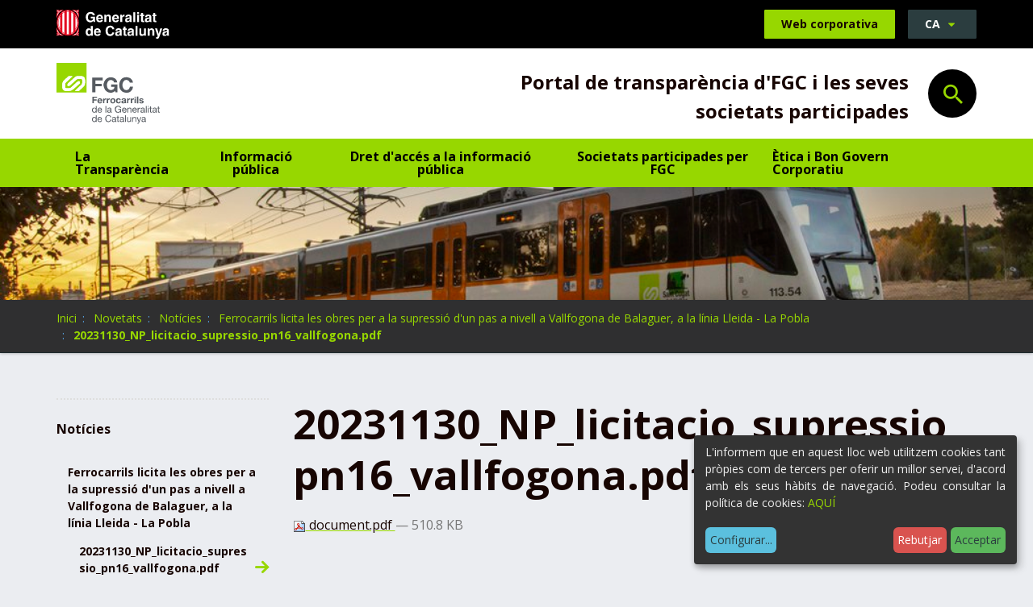

--- FILE ---
content_type: text/html;charset=utf-8
request_url: https://transparencia.fgc.cat/ca/novetats/noticies/ferrocarrils-licita-les-obres-per-a-la-supressio-dun-pas-a-nivell-a-vallfogona-de-balaguer-a-la-linia-lleida-la-pobla46605/20231130_np_licitacio_supressio_pn16_vallfogona.pdf/view
body_size: 7722
content:
<!DOCTYPE html>
<html xmlns="http://www.w3.org/1999/xhtml" lang="ca" xml:lang="ca">
  <head><meta http-equiv="Content-Type" content="text/html; charset=UTF-8" />
    <title>20231130_NP_licitacio_supressio_pn16_vallfogona.pdf - Ferrocarrils Generalitat de Catalunya</title>

    <meta name="description" content="Transparència i dades obertes dels Ferrocarrils de la Generalitat de Catalunya." />


    <!-- import google fonts -->
    <link rel="preconnect" href="https://fonts.googleapis.com" />
    <link rel="preconnect" href="https://fonts.gstatic.com" crossorigin="" />
    <link href="https://fonts.googleapis.com/css2?family=Open+Sans:ital,wght@0,400;0,600;0,700;1,400&amp;display=swap" rel="stylesheet" />

    <!-- css links -->
    <link rel="stylesheet" type="text/css" href="/++theme++ferrocarrils_gc/styles/build/product.ferrocarrils_gc.min.css" />
    <!-- css links end -->
    <link rel="stylesheet" type="text/css" href="/++theme++ferrocarrils_gc/styles/css/custom.css" />

    <!-- SVG iExplorer -->
    <script src="/++theme++ferrocarrils_gc/js/svg4everybody.min.js"></script>
    
  <meta name="msapplication-TileColor" content="#da532c" /><meta name="theme-color" content="#ffffff" /><meta name="twitter:card" content="summary" /><meta property="og:site_name" content="Ferrocarrils Generalitat de Catalunya" /><meta property="og:title" content="20231130_NP_licitacio_supressio_pn16_vallfogona.pdf" /><meta property="og:type" content="website" /><meta name="twitter:site" content="@FGCcorporatiu" /><meta property="og:article:publisher" content="https://www.facebook.com/fgcferrocarrils" /><meta property="og:url" content="https://transparencia.fgc.cat/ca/novetats/noticies/ferrocarrils-licita-les-obres-per-a-la-supressio-dun-pas-a-nivell-a-vallfogona-de-balaguer-a-la-linia-lleida-la-pobla46605/20231130_np_licitacio_supressio_pn16_vallfogona.pdf/view" /><meta property="og:description" content="" /><meta property="og:image" content="https://transparencia.fgc.cat/ca/novetats/noticies/ferrocarrils-licita-les-obres-per-a-la-supressio-dun-pas-a-nivell-a-vallfogona-de-balaguer-a-la-linia-lleida-la-pobla46605/20231130_np_licitacio_supressio_pn16_vallfogona.pdf/@@images/image/large" /><meta property="og:image:type" content="image/jpeg" /><meta name="DC.date.created" content="2023-12-08T01:00:36+01:00" /><meta name="DC.date.modified" content="2023-12-08T01:00:36+01:00" /><meta name="DC.type" content="Fitxer" /><meta name="DC.format" content="application/pdf" /><meta name="viewport" content="width=device-width, initial-scale=1.0" /><meta name="generator" content="Plone - http://plone.com" /><link rel="icon" type="image/png" sizes="32x32" href="https://transparencia.fgc.cat/++theme++ferrocarrils_gc/favicons//favicon-32x32.png" /><link rel="icon" type="image/png" sizes="16x16" href="https://transparencia.fgc.cat/++theme++ferrocarrils_gc/favicons//favicon-16x16.png" /><link rel="manifest" href="https://transparencia.fgc.cat/++theme++ferrocarrils_gc/favicons//site.webmanifest" /><link rel="mask-icon" href="https://transparencia.fgc.cat/++theme++ferrocarrils_gc/favicons//safari-pinned-tab.svg" color="#5bbad5" /><link rel="stylesheet" href="https://transparencia.fgc.cat/++plone++production/++unique++2023-04-21T13:51:56.447144/default.css" data-bundle="production" /><link rel="stylesheet" href="https://transparencia.fgc.cat/++resource++cioppino.twothumbs.stylesheets/twothumbs.css?version=2022-07-13%2011%3A42%3A16.021044" data-bundle="cioppino.twothumbs" /><link rel="canonical" href="https://transparencia.fgc.cat/ca/novetats/noticies/ferrocarrils-licita-les-obres-per-a-la-supressio-dun-pas-a-nivell-a-vallfogona-de-balaguer-a-la-linia-lleida-la-pobla46605/20231130_np_licitacio_supressio_pn16_vallfogona.pdf" /><link rel="search" href="https://transparencia.fgc.cat/ca/@@search" title="Cerca en aquest lloc" /><script>PORTAL_URL = 'https://transparencia.fgc.cat';</script><script src="https://transparencia.fgc.cat/++plone++production/++unique++2023-04-21T13:51:56.447144/default.js" data-bundle="production"></script><script src="https://transparencia.fgc.cat/++resource++cioppino.twothumbs.javascripts/twothumbs.js?version=2022-07-13%2011%3A42%3A16.021044" data-bundle="cioppino.twothumbs"></script></head>

  <body id="visual-portal-wrapper" class="frontend icons-off portaltype-file section-novetats site-ca subsection-noticies subsection-noticies-ferrocarrils-licita-les-obres-per-a-la-supressio-dun-pas-a-nivell-a-vallfogona-de-balaguer-a-la-linia-lleida-la-pobla46605 subsection-noticies-ferrocarrils-licita-les-obres-per-a-la-supressio-dun-pas-a-nivell-a-vallfogona-de-balaguer-a-la-linia-lleida-la-pobla46605-20231130_np_licitacio_supressio_pn16_vallfogona.pdf template-file_view thumbs-off userrole-anonymous viewpermission-view " dir="ltr" data-base-url="https://transparencia.fgc.cat/ca/novetats/noticies/ferrocarrils-licita-les-obres-per-a-la-supressio-dun-pas-a-nivell-a-vallfogona-de-balaguer-a-la-linia-lleida-la-pobla46605/20231130_np_licitacio_supressio_pn16_vallfogona.pdf" data-view-url="https://transparencia.fgc.cat/ca/novetats/noticies/ferrocarrils-licita-les-obres-per-a-la-supressio-dun-pas-a-nivell-a-vallfogona-de-balaguer-a-la-linia-lleida-la-pobla46605/20231130_np_licitacio_supressio_pn16_vallfogona.pdf/view" data-portal-url="https://transparencia.fgc.cat" data-i18ncatalogurl="https://transparencia.fgc.cat/plonejsi18n" data-pat-pickadate="{&quot;date&quot;: {&quot;selectYears&quot;: 200}, &quot;time&quot;: {&quot;interval&quot;: 5 } }" data-pat-plone-modal="{&quot;actionOptions&quot;: {&quot;displayInModal&quot;: false}}"><p class="fixed m-3" id="accesskeys">
    <!-- Accessibility accesskeys - Jump to section -->
    <a id="skip-to-content" class="btn btn-primary sr-only sr-only-focusable" href="#main-section">Saltar al contingut</a>
    <a id="skip-to-navigation" class="btn btn-primary sr-only sr-only-focusable" href="#main-navigation">Saltar a la navegació</a>
    <a id="skip-to-contact-info" class="btn btn-primary sr-only sr-only-focusable" href="#portal-info">Informació de contacte</a>
    <a id="skip-to-side-nav" class="btn btn-primary sr-only sr-only-focusable" href="#Sidenav">Saltar a la navegació de segon nivell</a>
    <button type="button" id="skip-to-search" class="btn btn-primary sr-only sr-only-focusable" data-toggle="modal" data-target="#portal-searchbox-header"><span>Obrir Cercador</span></button>
</p><header>
      
      <div id="portal-top-content">
    <!-- Barra superior Generalitat -->
    <div class="topBar bg-black ">
        <div class="container">
            <a class="topBar__gencat" href="https://web.gencat.cat/ca/inici/">
                <img src="https://transparencia.fgc.cat/ca/++theme++ferrocarrils_gc/img/gencat.svg" alt="Generalitat de Catalunya." width="105" height="27" />
            </a>
            
            <a href="https://www.fgc.cat/" class="topBar__link btn btn-primary ml-auto hidden-print">
                <span class="picto-ferrocata visible-xs" aria-hidden="true"></span>
                <span class="hidden-xs">Web corporativa</span>
            </a>            
            
            <div id="portal-language-selector" class="dropdown ml-3 topBar__lang hidden-print" aria-describedby="language-picker-description">
                <p class="sr-only" id="language-picker-description">Selecciona el teu idioma</p>
                <button class="languageButton btn btn-gray-dark dropdown-toggle text-uppercase h6-size" type="button" data-toggle="dropdown" aria-label="Català, Selecciona el teu idioma"> 
                   ca <span class="picto-down-dir btn__icon " aria-hidden="true"></span>
                </button>        
                <ul class="dropdown-menu dropdown-menu-right rounded-0 text-uppercase" role="listbox">
                    <li class="h6-size language ">                    
                        <a href="https://transparencia.fgc.cat/ca/novetats/noticies/ferrocarrils-licita-les-obres-per-a-la-supressio-dun-pas-a-nivell-a-vallfogona-de-balaguer-a-la-linia-lleida-la-pobla46605/20231130_np_licitacio_supressio_pn16_vallfogona.pdf/@@redirect_language?set_language=ca" lang="ca" hreflang="ca" role="option" class="text-bold " xml:lang="ca">Català</a>                
                    </li>
                    <li class="h6-size language ">                    
                        <a href="https://transparencia.fgc.cat/ca/novetats/noticies/ferrocarrils-licita-les-obres-per-a-la-supressio-dun-pas-a-nivell-a-vallfogona-de-balaguer-a-la-linia-lleida-la-pobla46605/20231130_np_licitacio_supressio_pn16_vallfogona.pdf/@@redirect_language?set_language=es" lang="es" hreflang="es" role="option" class="text-bold " xml:lang="es">Español</a>                
                    </li>
                </ul>
            </div>
        </div>
    </div>
    <!-- Barra logos -->
    <div class="headerBar" id="portal-top-header">
        
        <div class=" container  py-2 py-sm-3 mb-0 ">
            <div class="row display-sm-flex justify-between align-center">  
                <div class="col-xs-7 col-md-6 col-lg-5   ">
                    <a href="https://transparencia.fgc.cat" class=" logo  mr-3">
                        <img src="https://transparencia.fgc.cat/ca/++theme++ferrocarrils_gc/img/fgc.svg" alt="Ferrocarrils de la Generalitat de Catalunya." width="127" height="76" />
                    </a>
                    
                </div>
                <div class="col-xs-5 col-md-6 text-right col-lg-7  display-md-flex align-md-center justify-end">
                    <p class="headerTitle text-bold mb-0 mt-2">Portal de transparència d'FGC i les seves societats participades</p>
                    
                    <!-- Search toggle -->
                    <button class="landingBar__searchButton ml-3 ml-lg-4 searchButton btn-link hidden-xs hidden-sm hidden-print " type="button" data-toggle="modal" data-target="#portal-searchbox-header">
                        <span class="picto-search h3-size" aria-hidden="true"></span>
                        <span class="sr-only">Obrir Cercador</span>
                    </button>
                </div>
            </div>
            
        </div>
    </div>
    <!-- Barra Navegacio -->
    <nav id="main-navigation" class="navbar   hidden-print" aria-label="Navegació principal">
        <div class="container">
            <div class="navbar-toggle-wrapper ">
                <!-- Search toggle -->
                <button class=" searchButton btn-link visible-xs visible-sm " type="button" data-toggle="modal" data-target="#portal-searchbox-header">
                    <span class="picto-search h5-size" aria-hidden="true"></span>
                    <span class="sr-only">Obrir Cercador</span>
                </button>
                <button type="button" class="btn navbar-toggle ml-auto collapsed" data-toggle="collapse" data-target="#myNavbar">
                    <span class="navbar-toggle__strOpen pt-1 mr-4 pr-2">Mostrar menú</span>
                    <span class="navbar-toggle__strClose pt-1 mr-4 pr-2">Amagar menú</span>
                    <span class="menu-bar" aria-hidden="true"></span>
                </button>
            </div> 
            <div class="collapse navbar-collapse navbar  mnPrincipal__wrapper" id="myNavbar">
                <!-- Primer nivell -->
                <ul class="mnPrincipal nav navbar-nav">
                    
                        <li id="mnItem__la-transparencia" class="mnPrincipal__item mb-2 mb-md-0 ">
                            <a class="mnPrincipal__link " href="https://transparencia.fgc.cat/ca/la-transparencia">La Transparència</a>
                            
                            
                        </li>
                    
                        <li id="mnItem__informacio-publica" class="mnPrincipal__item mb-2 mb-md-0 ">
                            
                            
                            
                                <!-- Segon nivell -->
                                <button class="dropdown-toggle mnPrincipal__link collapsed " type="button" data-toggle="dropdown">
                                        Informació pública 
                                         
                                </button>
                                <ul class="mnPrincipal__segon dropdown-menu">
                                    <li class="mnPrincipal__segon__item">
                                        <a class="mnPrincipal__segon__link" href="https://transparencia.fgc.cat/ca/informacio-publica/organitzacio-institucional-estructura-administrativa">Organització institucional i estructura administrativa</a>
                                    </li>
                                    <li class="mnPrincipal__segon__item">
                                        <a class="mnPrincipal__segon__link" href="https://transparencia.fgc.cat/ca/informacio-publica/normativa-i-informacio-interes-public">Normativa i informació d'interès públic</a>
                                    </li>
                                    <li class="mnPrincipal__segon__item">
                                        <a class="mnPrincipal__segon__link" href="https://transparencia.fgc.cat/ca/informacio-publica/serveis-publics">Serveis públics</a>
                                    </li>
                                    <li class="mnPrincipal__segon__item">
                                        <a class="mnPrincipal__segon__link" href="https://transparencia.fgc.cat/ca/informacio-publica/plans-i-programes">Plans i programes</a>
                                    </li>
                                    <li class="mnPrincipal__segon__item">
                                        <a class="mnPrincipal__segon__link" href="https://transparencia.fgc.cat/ca/informacio-publica/govern-obert">Govern obert</a>
                                    </li>
                                    <li class="mnPrincipal__segon__item">
                                        <a class="mnPrincipal__segon__link" href="https://transparencia.fgc.cat/ca/informacio-publica/servidors-publics">Servidors públics</a>
                                    </li>
                                    <li class="mnPrincipal__segon__item">
                                        <a class="mnPrincipal__segon__link" href="https://transparencia.fgc.cat/ca/informacio-publica/contractes-convenis-i-subvencions">Contractes, convenis i subvencions</a>
                                    </li>
                                    <li class="mnPrincipal__segon__item">
                                        <a class="mnPrincipal__segon__link" href="https://transparencia.fgc.cat/ca/informacio-publica/gestio-economica-i-pressupostaria">Gestió econòmica i pressupostària</a>
                                    </li>
                                    <li class="mnPrincipal__segon__item">
                                        <a class="mnPrincipal__segon__link" href="https://transparencia.fgc.cat/ca/informacio-publica/patrimoni">Patrimoni</a>
                                    </li>
                                    <li class="mnPrincipal__segon__item">
                                        <a class="mnPrincipal__segon__link" href="https://transparencia.fgc.cat/ca/informacio-publica/gestio-de-documents-dades-personals-i-dades-estadistiques">Gestió de documents, dades personals i dades estadístiques</a>
                                    </li>
                                </ul>
                            
                        </li>
                    
                        <li id="mnItem__dret-dacces-a-la-informacio-publica" class="mnPrincipal__item mb-2 mb-md-0 ">
                            
                            
                            
                                <!-- Segon nivell -->
                                <button class="dropdown-toggle mnPrincipal__link collapsed " type="button" data-toggle="dropdown">
                                        Dret d'accés a la informació pública 
                                         
                                </button>
                                <ul class="mnPrincipal__segon dropdown-menu">
                                    <li class="mnPrincipal__segon__item">
                                        <a class="mnPrincipal__segon__link" href="https://transparencia.fgc.cat/ca/dret-dacces-a-la-informacio-publica/dret-dacces-a-la-informacio-publica">Dret d'accés a la Informació pública</a>
                                    </li>
                                    <li class="mnPrincipal__segon__item">
                                        <a class="mnPrincipal__segon__link" href="https://transparencia.fgc.cat/ca/dret-dacces-a-la-informacio-publica/sol-licitud-dacces-a-la-informacio-publica">Sol·licitud d'accés a la informació pública</a>
                                    </li>
                                    <li class="mnPrincipal__segon__item">
                                        <a class="mnPrincipal__segon__link" href="https://transparencia.fgc.cat/ca/dret-dacces-a-la-informacio-publica/comissio-de-garantia-del-dret-dacces-a-la">Comissió de Garantia del Dret d'Accés a la Informació Pública</a>
                                    </li>
                                    <li class="mnPrincipal__segon__item">
                                        <a class="mnPrincipal__segon__link" href="https://transparencia.fgc.cat/ca/dret-dacces-a-la-informacio-publica/estadistiques-i-resolucions-de-lactivitat-anual">Estadístiques i resolucions de l'activitat anual</a>
                                    </li>
                                </ul>
                            
                        </li>
                    
                        <li id="mnItem__societats-participades-per-fgc" class="mnPrincipal__item mb-2 mb-md-0 ">
                            
                            
                            
                                <!-- Segon nivell -->
                                <button class="dropdown-toggle mnPrincipal__link collapsed " type="button" data-toggle="dropdown">
                                        Societats participades per FGC 
                                         
                                </button>
                                <ul class="mnPrincipal__segon dropdown-menu">
                                    <li class="mnPrincipal__segon__item">
                                        <a class="mnPrincipal__segon__link" href="https://transparencia.fgc.cat/ca/societats-participades-per-fgc/autometro-sa">Autometro SA</a>
                                    </li>
                                    <li class="mnPrincipal__segon__item">
                                        <a class="mnPrincipal__segon__link" href="https://transparencia.fgc.cat/ca/societats-participades-per-fgc/cargometro-rail-transport-sa">Cargometro Rail Transport SA</a>
                                    </li>
                                    <li class="mnPrincipal__segon__item">
                                        <a class="mnPrincipal__segon__link" href="https://transparencia.fgc.cat/ca/societats-participades-per-fgc/fgc-rail-sa">FGC Rail SA</a>
                                    </li>
                                    <li class="mnPrincipal__segon__item">
                                        <a class="mnPrincipal__segon__link" href="https://transparencia.fgc.cat/ca/societats-participades-per-fgc/fgc-mobilitat-sa">FGC Mobilitat SA</a>
                                    </li>
                                    <li class="mnPrincipal__segon__item">
                                        <a class="mnPrincipal__segon__link" href="https://transparencia.fgc.cat/ca/societats-participades-per-fgc/actius-de-muntanya-sa">Actius de Muntanya SA</a>
                                    </li>
                                    <li class="mnPrincipal__segon__item">
                                        <a class="mnPrincipal__segon__link" href="https://transparencia.fgc.cat/ca/societats-participades-per-fgc/vallter-sa">Vallter SA</a>
                                    </li>
                                </ul>
                            
                        </li>
                    
                        <li id="mnItem__etica-i-bon-govern" class="mnPrincipal__item mb-2 mb-md-0 ">
                            <a class="mnPrincipal__link " href="https://transparencia.fgc.cat/ca/etica-i-bon-govern">Ètica i Bon Govern Corporatiu</a>
                            
                            
                        </li>
                     
                </ul>                 
            </div>
        </div>
    </nav> 

 

    
    <div id="page-header" class="pageHeader pos-relative hidden-print " style=" &#10;            --bgImg-xs: url(https://transparencia.fgc.cat/ca/@@images/image/preview);&#10;            --bgImg-sm: url(https://transparencia.fgc.cat/ca/@@images/image/large);&#10;            --bgImg-md: url(https://transparencia.fgc.cat/ca/@@images/image/tablet);&#10;            --bgImg-lg: url(https://transparencia.fgc.cat/ca/@@images/image/slide);">
 
    </div>

    

</div>

<!-- Modal Search -->
<div id="portal-searchbox-header" class="modalSearch modal fade" role="dialog">
    <div class="modal-dialog modal-lg">
        <!-- Modal content-->
        <div class="modal-content">
            <div class="modal-header">
                <button type="button" class="close" data-dismiss="modal">
                    <span class="picto-cancel h3-size" aria-hidden="true"></span><span class="sr-only">Close</span>
                </button>
            </div>
            <div class="modal-body">
                <form id="searchGadget_form" data-pat-livesearch="ajaxUrl:https://transparencia.fgc.cat/ca/@@ajax-search" class="pat-livesearch mb-3" action="https://transparencia.fgc.cat/ca/@@search" role="search">             
                    <div class="LSBox">
                           
                            <label class=" modalSearch__label" for="searchGadget">En què et podem ajudar?</label>                           
                        
                        <div class="modalSearch__search__wrapper">
                            <input name="SearchableText" type="text" size="18" id="searchGadget" title="Cerca en el lloc" placeholder="Cerca en el lloc" class="modalSearch__search__input searchField form-control" inputmode="search" />                       
                            <button class="modalSearch__search__button btn " type="submit">
                                <span class="sr-only">Cerca</span>
                                <span class="picto-search " aria-hidden="true"></span>
                            </button> 
                        </div>              
                    </div>
                </form>
            </div>
        </div>
    </div>
</div>





    
      <div id="mainnavigation-wrapper">
        <div id="mainnavigation"></div>
      </div>
    </header><div id="main-section"> 

      <div id="above-content-wrapper" class="hidden-print">

          <nav class="fgcBreadcrumbs" aria-label="Site breadcrumbs"><div class="container"> <span id="breadcrumbs-you-are-here" class="sr-only">Sou a:</span> <ol class="list-unstyled display-flex flex-wrap mb-0" aria-label="Usted está aquí"> <li id="breadcrumbs-home"> <a href="https://transparencia.fgc.cat/ca">Inici</a> </li> <li id="breadcrumbs-1"> <a href="https://transparencia.fgc.cat/ca/novetats">Novetats</a> </li> <li id="breadcrumbs-2"> <a href="https://transparencia.fgc.cat/ca/novetats/noticies">Notícies</a> </li> <li id="breadcrumbs-3"> <a href="https://transparencia.fgc.cat/ca/novetats/noticies/ferrocarrils-licita-les-obres-per-a-la-supressio-dun-pas-a-nivell-a-vallfogona-de-balaguer-a-la-linia-lleida-la-pobla46605">Ferrocarrils licita les obres per a la supressió d'un pas a nivell a Vallfogona de Balaguer, a la línia Lleida - La Pobla</a> </li> <li id="breadcrumbs-4"> <strong id="breadcrumbs-current" aria-current="page">20231130_NP_licitacio_supressio_pn16_vallfogona.pdf</strong> </li> </ol> </div></nav>

      </div>

      <div class="container">
        <div class="row">
          <aside id="global_statusmessage" aria-label="Missatges del portal de transparència">
      

      <div>
      </div>
    </aside>
        </div>
      </div>

      

      <div class="container" id="container-content">
        
        <main id="main-container" class="row">
            <div class="col-xs-12 col-sm-12 col-md-9 col-md-push-3">
        <div class="row">
          <div class="col-xs-12 col-sm-12">
            <div id="content">

          

          <header>
            <div id="viewlet-above-content-title"><span id="social-tags-body" style="display: none" itemscope="" itemtype="http://schema.org/WebPage">
  <span itemprop="name">20231130_NP_licitacio_supressio_pn16_vallfogona.pdf</span>
  <span itemprop="description"></span>
  <span itemprop="url">https://transparencia.fgc.cat/ca/novetats/noticies/ferrocarrils-licita-les-obres-per-a-la-supressio-dun-pas-a-nivell-a-vallfogona-de-balaguer-a-la-linia-lleida-la-pobla46605/20231130_np_licitacio_supressio_pn16_vallfogona.pdf/view</span>
  <span itemprop="image">https://transparencia.fgc.cat/@@site-logo/logofgc_19.gif</span>
</span>
</div>
            
                <h1 class="documentFirstHeading">20231130_NP_licitacio_supressio_pn16_vallfogona.pdf</h1>
            
            <div id="viewlet-below-content-title">

</div>

            
                
            
          </header>

          <div id="viewlet-above-content-body"></div>
          <div id="content-core">
            

  <p>
    <a href="https://transparencia.fgc.cat/ca/novetats/noticies/ferrocarrils-licita-les-obres-per-a-la-supressio-dun-pas-a-nivell-a-vallfogona-de-balaguer-a-la-linia-lleida-la-pobla46605/20231130_np_licitacio_supressio_pn16_vallfogona.pdf/@@download/file/document.pdf">
      <img border="0" src="++resource++mimetype.icons/pdf.png" alt="application/pdf" />
      document.pdf
    </a>
    <span class="discreet">— 510.8 KB</span>
  </p>

  

  

  



          </div>
          <div id="viewlet-below-content-body">



    <div class="visualClear"><!-- --></div>

    <div class="documentActions">
        

        

    </div>

</div>

          
        </div>
          </div>
        </div>
        <footer class="row">
          <div class="col-xs-12 col-sm-12">
            <div id="viewlet-below-content">




</div>
          </div>
        </footer>
      </div>
            <div class="col-xs-12 col-sm-12 col-md-3 col-md-pull-9 sidebar-offcanvas">
        <div id="portal-column-one">
          <div class="portletWrapper" id="portletwrapper-706c6f6e652e6c656674636f6c756d6e0a636f6e746578740a2f66732d666572726f63617272696c735f67632f666572726f63617272696c735f67630a6e617669676174696f6e" data-portlethash="706c6f6e652e6c656674636f6c756d6e0a636f6e746578740a2f66732d666572726f63617272696c735f67632f666572726f63617272696c735f67630a6e617669676174696f6e">
<aside class="portlet portletNavigationTree">

    <header class="portletHeader hiddenStructure">
        <a href="https://transparencia.fgc.cat/ca/sitemap" class="tile">Navegació</a>
    </header>

    <nav id="Sidenav" class="portletContent lastItem" aria-label="Navegació de segon nivell">
        <ul class="navTree navTreeLevel0">
            
            



<li class="navTreeItem visualNoMarker navTreeItemInPath navTreeFolderish section-noticies">

    

        <a href="https://transparencia.fgc.cat/ca/novetats/noticies" title="" class="state-published navTreeItemInPath navTreeFolderish contenttype-folder">

            Notícies
        </a>
        
            <ul class="navTree navTreeLevel1">
                



<li class="navTreeItem visualNoMarker navTreeItemInPath navTreeFolderish section-ferrocarrils-licita-les-obres-per-a-la-supressio">

    

        <a href="https://transparencia.fgc.cat/ca/novetats/noticies/ferrocarrils-licita-les-obres-per-a-la-supressio-dun-pas-a-nivell-a-vallfogona-de-balaguer-a-la-linia-lleida-la-pobla46605" title="Es construirà un pas elevat que millorarà la seguretat viària i ferroviària al municipi" class="state-published navTreeItemInPath navTreeFolderish contenttype-news-item">

            Ferrocarrils licita les obres per a la supressió d'un pas a nivell a Vallfogona de Balaguer, a la línia Lleida - La Pobla
        </a>
        
            <ul class="navTree navTreeLevel2">
                



<li class="navTreeItem visualNoMarker navTreeCurrentNode section-20231130_np_licitacio_supressio_pn16_vallfogona">

    

        <a href="https://transparencia.fgc.cat/ca/novetats/noticies/ferrocarrils-licita-les-obres-per-a-la-supressio-dun-pas-a-nivell-a-vallfogona-de-balaguer-a-la-linia-lleida-la-pobla46605/20231130_np_licitacio_supressio_pn16_vallfogona.pdf/view" title="" class="state-missing-value navTreeCurrentItem navTreeCurrentNode contenttype-file">

            20231130_NP_licitacio_supressio_pn16_vallfogona.pdf
        </a>
        

    
</li>




            </ul>
        

    
</li>




            </ul>
        

    
</li>

<li class="navTreeItem visualNoMarker navTreeFolderish section-ultimes-modificacions">

    

        <a href="https://transparencia.fgc.cat/ca/novetats/ultimes-modificacions" title="" class="state-published navTreeFolderish contenttype-document">

            Últimes modificacions
        </a>
        

    
</li>

<li class="navTreeItem visualNoMarker navTreeFolderish section-el-mes-consultat">

    

        <a href="https://transparencia.fgc.cat/ca/novetats/el-mes-consultat" title="" class="state-published navTreeFolderish contenttype-document">

            El més consultat
        </a>
        

    
</li>




        </ul>
    </nav>
</aside>

</div>
        </div>
      </div>
            <div id="column2-container"></div>
        </main>

      </div>
    </div><aside id="portal-footer-banners" class=" bg-gray-lighter py-4">
        
        <div class="banners container  py-2 hidden-print">

            <h2 class="sr-only">Destacat</h2>

            <div id="bannersList" class="owl-carousel">
                
                    <figure class="banners__item pos-relative">
                        <img class="banners__image " width="400" alt="" src="https://transparencia.fgc.cat/ca/portada/banners/0/@@images/image/preview" />
                        <figcaption class="banners__caption">
                            <a class="banners__link link-wrappery display-flex align-center justify-center" href="http://www.gaip.cat/ca/inici" target="_blank" rel="noopener">
                                Comissió de Garantia del dret d'accés a la informació pública
                                <span class="banners__icon picto-right" aria-hidden="true"></span>
                            </a>
                        </figcaption>
                    </figure>
                    
                
                    <figure class="banners__item pos-relative">
                        <img class="banners__image " width="400" alt="" src="https://transparencia.fgc.cat/ca/portada/banners/1/@@images/image/preview" />
                        <figcaption class="banners__caption">
                            <a class="banners__link link-wrappery display-flex align-center justify-center" href="https://governobert.gencat.cat/ca/transparencia/grups-interes/" target="_blank" rel="noopener">
                                Registre de Grups d'Interès de Catalunya
                                <span class="banners__icon picto-right" aria-hidden="true"></span>
                            </a>
                        </figcaption>
                    </figure>
                    
                
                    <figure class="banners__item pos-relative">
                        <img class="banners__image " width="400" alt="" src="https://transparencia.fgc.cat/ca/portada/banners/2/@@images/image/preview" />
                        <figcaption class="banners__caption">
                            <a class="banners__link link-wrappery display-flex align-center justify-center" href="https://governobert.gencat.cat/ca/transparencia/" target="_blank" rel="noopener">
                                Portal de Transparència de la Generalitat de Catalunya
                                <span class="banners__icon picto-right" aria-hidden="true"></span>
                            </a>
                        </figcaption>
                    </figure>
                    
                
                    <figure class="banners__item pos-relative">
                        <img class="banners__image " width="400" alt="" src="https://transparencia.fgc.cat/ca/portada/banners/3/@@images/image/preview" />
                        <figcaption class="banners__caption">
                            <a class="banners__link link-wrappery display-flex align-center justify-center" href="https://governobert.gencat.cat/ca/dades_obertes/inici/" target="_blank" rel="noopener">
                                Portal de Dades Obertes de la Generalitat de Catalunya
                                <span class="banners__icon picto-right" aria-hidden="true"></span>
                            </a>
                        </figcaption>
                    </figure>
                    
                
                    <figure class="banners__item pos-relative">
                        <img class="banners__image " width="400" alt="" src="https://transparencia.fgc.cat/ca/portada/banners/4/@@images/image/preview" />
                        <figcaption class="banners__caption">
                            <a class="banners__link link-wrappery display-flex align-center justify-center" href="https://www.antifrau.cat/" target="_blank" rel="noopener">
                                Oficina Antifrau de Catalunya
                                <span class="banners__icon picto-right" aria-hidden="true"></span>
                            </a>
                        </figcaption>
                    </figure>
                    
                
                    <figure class="banners__item pos-relative">
                        <img class="banners__image " width="400" alt="" src="https://transparencia.fgc.cat/ca/portada/banners/5/@@images/image/preview" />
                        <figcaption class="banners__caption">
                            <a class="banners__link link-wrappery display-flex align-center justify-center" href="https://apdcat.gencat.cat/ca/inici" target="_blank" rel="noopener">
                                Autoritat Catalana de Protecció de Dades
                                <span class="banners__icon picto-right" aria-hidden="true"></span>
                            </a>
                        </figcaption>
                    </figure>
                    
                
            </div>
            <nav id="bannersNavContainer" class="owl-nav"></nav>      

        </div>
        

</aside><footer id="portalFooterWrapper" class="">
      <div class="container-fluid" id="portal-footer">

        <div id="portlets-footer" class="container text-center"></div>

        <div id="content-footer" class="portalFooter row">
    <figure class="portalFooter__logo">
        <img src="/++theme++ferrocarrils_gc/img/fgc.svg" width="127" height="76" alt="Ferrocarrils de la Generalita de Catalunya." />

    </figure>
    <div id="portal-info" class="portalFooter__info">
        <div class="portalFooter__info__section">
            <h3 class="portalFooter__info__title">Dades de contacte</h3>
            <p class="mb-0">Tel: <a href="tel:+34933663000">93 366 30 00</a></p>
            <p>email: <a href="/cdn-cgi/l/email-protection#057177646b76756477606b666c64456362662b666471"><span class="__cf_email__" data-cfemail="84f0f6e5eaf7f4e5f6e1eae7ede5c4e2e3e7aae7e5f0">[email&#160;protected]</span></a></p>
            <ul class="list-unstyled mb-0 display-flex hidden-print">
                <li class="mx-1 mb-0">
                    <a class=" " title="Twitter" href="https://twitter.com/FGCcorporatiu" target="_blank" rel="noopener">
                        <span class="picto-twitter " aria-hidden="true" title="Twitter"></span>
                        <span class="sr-only">Twitter</span>
                    </a>
                </li>
                <li class="mx-1 mb-0">
                    <a class=" " title="Facebook" href="https://www.facebook.com/fgcferrocarrils" target="_blank" rel="noopener">
                        <span class="picto-facebook " aria-hidden="true" title="Facebook"></span>
                        <span class="sr-only">Facebook</span>
                    </a>
                </li>
                <li class="mx-1 mb-0">
                    <a class=" " title="Instagram" href="https://www.instagram.com/fgc.cat/" target="_blank" rel="noopener">
                        <span class="picto-instagram " aria-hidden="true" title="Instagram"></span>
                        <span class="sr-only">Instagram</span>
                    </a>
                </li>
                <li class="mx-1 mb-0">
                    <a class=" " title="Youtube" href="https://www.youtube.com/user/FGCferrocarrils" target="_blank" rel="noopener">
                        <span class="picto-youtube " aria-hidden="true" title="Youtube"></span>
                        <span class="sr-only">Youtube</span>
                    </a>
                </li>
            </ul>
        </div>
        <div class="portalFooter__info__section hidden-print">
            <h3 class="portalFooter__info__title">Atenció al client</h3>
            <ul class="list-unstyled mb-0">
                <li class="mx-1 mb-0">
                    <a href="https://www.fgc.cat/atencio-al-client/consultes/">
                        Consultes
                    </a>
                </li>
                <li class="mx-1 mb-0">
                    <a href="https://www.fgc.cat/atencio-al-client/reclamacions/">
                        Queixes i reclamacions
                    </a>
                </li>
                <li class="mx-1 mb-0">
                    <a href="https://www.fgc.cat/faq/">
                        Preguntes freqüents
                    </a>
                </li>
            </ul>
        </div>
        <!-- Site actions -->
        <ul class="portalFooter__info__actions list-unstyled mb-0 display-flex flex-column flex-sm-row hidden-print">
            <li class=" mb-0">
                <a class="text-white" title="Mapa del lloc" href="https://transparencia.fgc.cat/ca/sitemap">
                    Mapa del lloc
                </a>
            </li>
            <li class=" mb-0">
                <a class="text-white" title="Accessibilitat" href="https://transparencia.fgc.cat/ca/accesibilitat/@@redirect_language?set_language=ca">
                    Accessibilitat
                </a>
            </li>
            <li class=" mb-0">
                <a class="text-white" title="Avís legal" href="https://www.fgc.cat/avis-legal">
                    Avís legal
                </a>
            </li>
            <li class=" mb-0">
                <a class="text-white" title="Política de privacitat" href="https://www.fgc.cat/politica-de-privacitat">
                    Política de privacitat
                </a>
            </li>
            <li class=" mb-0">
                <a class="text-white" title="Política de cookies" href="https://transparencia.fgc.cat/ca/politica-de-cookies/@@redirect_language?set_language=ca">
                    Política de cookies
                </a>
            </li>
            <li class=" mb-0">
                <a class="text-white" title="Contacte" href="https://transparencia.fgc.cat/ca/contact-info">
                    Contacte
                </a>
            </li>
        </ul>
        <ul class="portalFooter__info__actions list-unstyled mb-0 display-flex flex-column justify-center flex-sm-row justify-sm-end hidden-print mt-3">
            <li class="ml-auto">©2022 Ferrocarrils de la Generalitat de Catalunya. Desenvolupat per <a target="_blank" rel="noopener" href="https://www.ecityclic.com"><img src="/++theme++ferrocarrils_gc/img/ecityclic-blanc.svg" height="24" width="88" alt="eCityclic." /></a></li>
        </ul>
    </div>
</div>

      </div>
    </footer><!-- js tags --><script data-cfasync="false" src="/cdn-cgi/scripts/5c5dd728/cloudflare-static/email-decode.min.js"></script><script src="/++theme++ferrocarrils_gc/styles/build/product.ferrocarrils_gc.min.js"></script><!-- js tags end --><script>
      require(['++theme++ferrocarrils_gc/modules/cookieklaro/config'], function () {
        require(['++theme++ferrocarrils_gc/modules/cookieklaro/cookieklaro.min'], function (klaro) {
          window.klaro = klaro
        })
      })
      
      $(function () {
        $('.swipebox').swipebox()
      })
    </script><script>
                $(document).ready(function () {
                    /* Put focus on modal search text box */
                    $('#portal-searchbox-header').on('shown.bs.modal', function () {
                        $('#searchGadget').focus();
                    }) 
                });
            </script><script>
            $(function(){
                var owlBanners = $('#bannersList');
                
                // Treure el tabindex de tots els elements i posar només als actius
                $('#bannersList .banners__item a').attr('tabindex', '-1');

                // Posar el tabindex als visibles
                owlBanners.on('initialized.owl.carousel', function(event) {
                    $('#bannersList .owl-item.active a').attr('tabindex', '0');
                });
                owlBanners.on('translated.owl.carousel', function(event) {
                    $('#bannersList .owl-item:not(.active) a').attr('tabindex', '-1');
                    $('#bannersList .owl-item.active a').attr('tabindex', '0');
                });

                owlBanners.owlCarousel({
                    items: 1,
                    autoplay: false, 
                    loop: true,
                    nav: true,
                    dots: false, 
                    smartSpeed: 1000,
                    dotsData: false,
                    checkVisibility: false,
                    navContainer: '#bannersNavContainer',
                    navText: [
                        '<span class="picto-left-open" title="Siguiente" aria-hidden="true"></span><span class="sr-only">Siguiente</span>',
                        '<span class="picto-right-open" title="Anterior" aria-hidden="true"></span><span class="sr-only">Anterior</span>'
                    ],
                    responsive : {
                        // breakpoint from 0 up
                        0 : {
                            items : 1,
                            margin : 0,
                        },
                        // breakpoint from 768 up
                        768 : {
                            items : 2,
                            margin : 30,                                
                        },
                        992: {
                            items : 3,
                            margin: 30
                        }
                    }
                });
                
                
            })
        </script><script async="" src="https://www.googletagmanager.com/gtag/js?id=G-PTH9B7GBH9"></script><script>
window.dataLayer = window.dataLayer || [];  function gtag(){dataLayer.push(arguments);}
gtag('js', new Date());

gtag('config', 'G-PTH9B7GBH9');
</script><script></script></body>
</html>